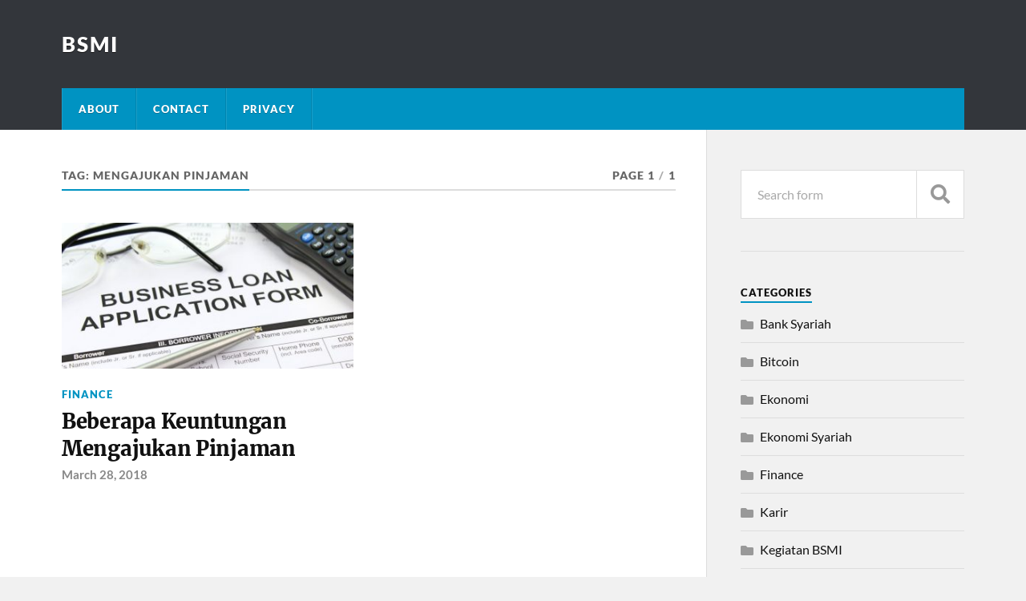

--- FILE ---
content_type: text/html; charset=UTF-8
request_url: https://bsmi.co.id/tag/mengajukan-pinjaman/
body_size: 7060
content:
<!DOCTYPE html>

<html class="no-js" lang="en-US">

	<head profile="http://gmpg.org/xfn/11">
		
		<meta http-equiv="Content-Type" content="text/html; charset=UTF-8" />
		<meta name="viewport" content="width=device-width, initial-scale=1.0" >
		 
		<title>Mengajukan Pinjaman &#8211; bsmi</title>
<meta name='robots' content='noindex, nofollow' />
<script>document.documentElement.className = document.documentElement.className.replace("no-js","js");</script>
<link rel="alternate" type="application/rss+xml" title="bsmi &raquo; Feed" href="https://bsmi.co.id/feed/" />
<link rel="alternate" type="application/rss+xml" title="bsmi &raquo; Comments Feed" href="https://bsmi.co.id/comments/feed/" />
<link rel="alternate" type="application/rss+xml" title="bsmi &raquo; Mengajukan Pinjaman Tag Feed" href="https://bsmi.co.id/tag/mengajukan-pinjaman/feed/" />
<script type="text/javascript">
/* <![CDATA[ */
window._wpemojiSettings = {"baseUrl":"https:\/\/s.w.org\/images\/core\/emoji\/15.0.3\/72x72\/","ext":".png","svgUrl":"https:\/\/s.w.org\/images\/core\/emoji\/15.0.3\/svg\/","svgExt":".svg","source":{"concatemoji":"https:\/\/bsmi.co.id\/wp-includes\/js\/wp-emoji-release.min.js?ver=6.5.7"}};
/*! This file is auto-generated */
!function(i,n){var o,s,e;function c(e){try{var t={supportTests:e,timestamp:(new Date).valueOf()};sessionStorage.setItem(o,JSON.stringify(t))}catch(e){}}function p(e,t,n){e.clearRect(0,0,e.canvas.width,e.canvas.height),e.fillText(t,0,0);var t=new Uint32Array(e.getImageData(0,0,e.canvas.width,e.canvas.height).data),r=(e.clearRect(0,0,e.canvas.width,e.canvas.height),e.fillText(n,0,0),new Uint32Array(e.getImageData(0,0,e.canvas.width,e.canvas.height).data));return t.every(function(e,t){return e===r[t]})}function u(e,t,n){switch(t){case"flag":return n(e,"\ud83c\udff3\ufe0f\u200d\u26a7\ufe0f","\ud83c\udff3\ufe0f\u200b\u26a7\ufe0f")?!1:!n(e,"\ud83c\uddfa\ud83c\uddf3","\ud83c\uddfa\u200b\ud83c\uddf3")&&!n(e,"\ud83c\udff4\udb40\udc67\udb40\udc62\udb40\udc65\udb40\udc6e\udb40\udc67\udb40\udc7f","\ud83c\udff4\u200b\udb40\udc67\u200b\udb40\udc62\u200b\udb40\udc65\u200b\udb40\udc6e\u200b\udb40\udc67\u200b\udb40\udc7f");case"emoji":return!n(e,"\ud83d\udc26\u200d\u2b1b","\ud83d\udc26\u200b\u2b1b")}return!1}function f(e,t,n){var r="undefined"!=typeof WorkerGlobalScope&&self instanceof WorkerGlobalScope?new OffscreenCanvas(300,150):i.createElement("canvas"),a=r.getContext("2d",{willReadFrequently:!0}),o=(a.textBaseline="top",a.font="600 32px Arial",{});return e.forEach(function(e){o[e]=t(a,e,n)}),o}function t(e){var t=i.createElement("script");t.src=e,t.defer=!0,i.head.appendChild(t)}"undefined"!=typeof Promise&&(o="wpEmojiSettingsSupports",s=["flag","emoji"],n.supports={everything:!0,everythingExceptFlag:!0},e=new Promise(function(e){i.addEventListener("DOMContentLoaded",e,{once:!0})}),new Promise(function(t){var n=function(){try{var e=JSON.parse(sessionStorage.getItem(o));if("object"==typeof e&&"number"==typeof e.timestamp&&(new Date).valueOf()<e.timestamp+604800&&"object"==typeof e.supportTests)return e.supportTests}catch(e){}return null}();if(!n){if("undefined"!=typeof Worker&&"undefined"!=typeof OffscreenCanvas&&"undefined"!=typeof URL&&URL.createObjectURL&&"undefined"!=typeof Blob)try{var e="postMessage("+f.toString()+"("+[JSON.stringify(s),u.toString(),p.toString()].join(",")+"));",r=new Blob([e],{type:"text/javascript"}),a=new Worker(URL.createObjectURL(r),{name:"wpTestEmojiSupports"});return void(a.onmessage=function(e){c(n=e.data),a.terminate(),t(n)})}catch(e){}c(n=f(s,u,p))}t(n)}).then(function(e){for(var t in e)n.supports[t]=e[t],n.supports.everything=n.supports.everything&&n.supports[t],"flag"!==t&&(n.supports.everythingExceptFlag=n.supports.everythingExceptFlag&&n.supports[t]);n.supports.everythingExceptFlag=n.supports.everythingExceptFlag&&!n.supports.flag,n.DOMReady=!1,n.readyCallback=function(){n.DOMReady=!0}}).then(function(){return e}).then(function(){var e;n.supports.everything||(n.readyCallback(),(e=n.source||{}).concatemoji?t(e.concatemoji):e.wpemoji&&e.twemoji&&(t(e.twemoji),t(e.wpemoji)))}))}((window,document),window._wpemojiSettings);
/* ]]> */
</script>
<style id='wp-emoji-styles-inline-css' type='text/css'>

	img.wp-smiley, img.emoji {
		display: inline !important;
		border: none !important;
		box-shadow: none !important;
		height: 1em !important;
		width: 1em !important;
		margin: 0 0.07em !important;
		vertical-align: -0.1em !important;
		background: none !important;
		padding: 0 !important;
	}
</style>
<link rel='stylesheet' id='wp-block-library-css' href='https://bsmi.co.id/wp-includes/css/dist/block-library/style.min.css?ver=6.5.7' type='text/css' media='all' />
<style id='classic-theme-styles-inline-css' type='text/css'>
/*! This file is auto-generated */
.wp-block-button__link{color:#fff;background-color:#32373c;border-radius:9999px;box-shadow:none;text-decoration:none;padding:calc(.667em + 2px) calc(1.333em + 2px);font-size:1.125em}.wp-block-file__button{background:#32373c;color:#fff;text-decoration:none}
</style>
<style id='global-styles-inline-css' type='text/css'>
body{--wp--preset--color--black: #111;--wp--preset--color--cyan-bluish-gray: #abb8c3;--wp--preset--color--white: #fff;--wp--preset--color--pale-pink: #f78da7;--wp--preset--color--vivid-red: #cf2e2e;--wp--preset--color--luminous-vivid-orange: #ff6900;--wp--preset--color--luminous-vivid-amber: #fcb900;--wp--preset--color--light-green-cyan: #7bdcb5;--wp--preset--color--vivid-green-cyan: #00d084;--wp--preset--color--pale-cyan-blue: #8ed1fc;--wp--preset--color--vivid-cyan-blue: #0693e3;--wp--preset--color--vivid-purple: #9b51e0;--wp--preset--color--accent: #0093C2;--wp--preset--color--dark-gray: #333;--wp--preset--color--medium-gray: #555;--wp--preset--color--light-gray: #777;--wp--preset--gradient--vivid-cyan-blue-to-vivid-purple: linear-gradient(135deg,rgba(6,147,227,1) 0%,rgb(155,81,224) 100%);--wp--preset--gradient--light-green-cyan-to-vivid-green-cyan: linear-gradient(135deg,rgb(122,220,180) 0%,rgb(0,208,130) 100%);--wp--preset--gradient--luminous-vivid-amber-to-luminous-vivid-orange: linear-gradient(135deg,rgba(252,185,0,1) 0%,rgba(255,105,0,1) 100%);--wp--preset--gradient--luminous-vivid-orange-to-vivid-red: linear-gradient(135deg,rgba(255,105,0,1) 0%,rgb(207,46,46) 100%);--wp--preset--gradient--very-light-gray-to-cyan-bluish-gray: linear-gradient(135deg,rgb(238,238,238) 0%,rgb(169,184,195) 100%);--wp--preset--gradient--cool-to-warm-spectrum: linear-gradient(135deg,rgb(74,234,220) 0%,rgb(151,120,209) 20%,rgb(207,42,186) 40%,rgb(238,44,130) 60%,rgb(251,105,98) 80%,rgb(254,248,76) 100%);--wp--preset--gradient--blush-light-purple: linear-gradient(135deg,rgb(255,206,236) 0%,rgb(152,150,240) 100%);--wp--preset--gradient--blush-bordeaux: linear-gradient(135deg,rgb(254,205,165) 0%,rgb(254,45,45) 50%,rgb(107,0,62) 100%);--wp--preset--gradient--luminous-dusk: linear-gradient(135deg,rgb(255,203,112) 0%,rgb(199,81,192) 50%,rgb(65,88,208) 100%);--wp--preset--gradient--pale-ocean: linear-gradient(135deg,rgb(255,245,203) 0%,rgb(182,227,212) 50%,rgb(51,167,181) 100%);--wp--preset--gradient--electric-grass: linear-gradient(135deg,rgb(202,248,128) 0%,rgb(113,206,126) 100%);--wp--preset--gradient--midnight: linear-gradient(135deg,rgb(2,3,129) 0%,rgb(40,116,252) 100%);--wp--preset--font-size--small: 15px;--wp--preset--font-size--medium: 20px;--wp--preset--font-size--large: 24px;--wp--preset--font-size--x-large: 42px;--wp--preset--font-size--normal: 17px;--wp--preset--font-size--larger: 28px;--wp--preset--spacing--20: 0.44rem;--wp--preset--spacing--30: 0.67rem;--wp--preset--spacing--40: 1rem;--wp--preset--spacing--50: 1.5rem;--wp--preset--spacing--60: 2.25rem;--wp--preset--spacing--70: 3.38rem;--wp--preset--spacing--80: 5.06rem;--wp--preset--shadow--natural: 6px 6px 9px rgba(0, 0, 0, 0.2);--wp--preset--shadow--deep: 12px 12px 50px rgba(0, 0, 0, 0.4);--wp--preset--shadow--sharp: 6px 6px 0px rgba(0, 0, 0, 0.2);--wp--preset--shadow--outlined: 6px 6px 0px -3px rgba(255, 255, 255, 1), 6px 6px rgba(0, 0, 0, 1);--wp--preset--shadow--crisp: 6px 6px 0px rgba(0, 0, 0, 1);}:where(.is-layout-flex){gap: 0.5em;}:where(.is-layout-grid){gap: 0.5em;}body .is-layout-flex{display: flex;}body .is-layout-flex{flex-wrap: wrap;align-items: center;}body .is-layout-flex > *{margin: 0;}body .is-layout-grid{display: grid;}body .is-layout-grid > *{margin: 0;}:where(.wp-block-columns.is-layout-flex){gap: 2em;}:where(.wp-block-columns.is-layout-grid){gap: 2em;}:where(.wp-block-post-template.is-layout-flex){gap: 1.25em;}:where(.wp-block-post-template.is-layout-grid){gap: 1.25em;}.has-black-color{color: var(--wp--preset--color--black) !important;}.has-cyan-bluish-gray-color{color: var(--wp--preset--color--cyan-bluish-gray) !important;}.has-white-color{color: var(--wp--preset--color--white) !important;}.has-pale-pink-color{color: var(--wp--preset--color--pale-pink) !important;}.has-vivid-red-color{color: var(--wp--preset--color--vivid-red) !important;}.has-luminous-vivid-orange-color{color: var(--wp--preset--color--luminous-vivid-orange) !important;}.has-luminous-vivid-amber-color{color: var(--wp--preset--color--luminous-vivid-amber) !important;}.has-light-green-cyan-color{color: var(--wp--preset--color--light-green-cyan) !important;}.has-vivid-green-cyan-color{color: var(--wp--preset--color--vivid-green-cyan) !important;}.has-pale-cyan-blue-color{color: var(--wp--preset--color--pale-cyan-blue) !important;}.has-vivid-cyan-blue-color{color: var(--wp--preset--color--vivid-cyan-blue) !important;}.has-vivid-purple-color{color: var(--wp--preset--color--vivid-purple) !important;}.has-black-background-color{background-color: var(--wp--preset--color--black) !important;}.has-cyan-bluish-gray-background-color{background-color: var(--wp--preset--color--cyan-bluish-gray) !important;}.has-white-background-color{background-color: var(--wp--preset--color--white) !important;}.has-pale-pink-background-color{background-color: var(--wp--preset--color--pale-pink) !important;}.has-vivid-red-background-color{background-color: var(--wp--preset--color--vivid-red) !important;}.has-luminous-vivid-orange-background-color{background-color: var(--wp--preset--color--luminous-vivid-orange) !important;}.has-luminous-vivid-amber-background-color{background-color: var(--wp--preset--color--luminous-vivid-amber) !important;}.has-light-green-cyan-background-color{background-color: var(--wp--preset--color--light-green-cyan) !important;}.has-vivid-green-cyan-background-color{background-color: var(--wp--preset--color--vivid-green-cyan) !important;}.has-pale-cyan-blue-background-color{background-color: var(--wp--preset--color--pale-cyan-blue) !important;}.has-vivid-cyan-blue-background-color{background-color: var(--wp--preset--color--vivid-cyan-blue) !important;}.has-vivid-purple-background-color{background-color: var(--wp--preset--color--vivid-purple) !important;}.has-black-border-color{border-color: var(--wp--preset--color--black) !important;}.has-cyan-bluish-gray-border-color{border-color: var(--wp--preset--color--cyan-bluish-gray) !important;}.has-white-border-color{border-color: var(--wp--preset--color--white) !important;}.has-pale-pink-border-color{border-color: var(--wp--preset--color--pale-pink) !important;}.has-vivid-red-border-color{border-color: var(--wp--preset--color--vivid-red) !important;}.has-luminous-vivid-orange-border-color{border-color: var(--wp--preset--color--luminous-vivid-orange) !important;}.has-luminous-vivid-amber-border-color{border-color: var(--wp--preset--color--luminous-vivid-amber) !important;}.has-light-green-cyan-border-color{border-color: var(--wp--preset--color--light-green-cyan) !important;}.has-vivid-green-cyan-border-color{border-color: var(--wp--preset--color--vivid-green-cyan) !important;}.has-pale-cyan-blue-border-color{border-color: var(--wp--preset--color--pale-cyan-blue) !important;}.has-vivid-cyan-blue-border-color{border-color: var(--wp--preset--color--vivid-cyan-blue) !important;}.has-vivid-purple-border-color{border-color: var(--wp--preset--color--vivid-purple) !important;}.has-vivid-cyan-blue-to-vivid-purple-gradient-background{background: var(--wp--preset--gradient--vivid-cyan-blue-to-vivid-purple) !important;}.has-light-green-cyan-to-vivid-green-cyan-gradient-background{background: var(--wp--preset--gradient--light-green-cyan-to-vivid-green-cyan) !important;}.has-luminous-vivid-amber-to-luminous-vivid-orange-gradient-background{background: var(--wp--preset--gradient--luminous-vivid-amber-to-luminous-vivid-orange) !important;}.has-luminous-vivid-orange-to-vivid-red-gradient-background{background: var(--wp--preset--gradient--luminous-vivid-orange-to-vivid-red) !important;}.has-very-light-gray-to-cyan-bluish-gray-gradient-background{background: var(--wp--preset--gradient--very-light-gray-to-cyan-bluish-gray) !important;}.has-cool-to-warm-spectrum-gradient-background{background: var(--wp--preset--gradient--cool-to-warm-spectrum) !important;}.has-blush-light-purple-gradient-background{background: var(--wp--preset--gradient--blush-light-purple) !important;}.has-blush-bordeaux-gradient-background{background: var(--wp--preset--gradient--blush-bordeaux) !important;}.has-luminous-dusk-gradient-background{background: var(--wp--preset--gradient--luminous-dusk) !important;}.has-pale-ocean-gradient-background{background: var(--wp--preset--gradient--pale-ocean) !important;}.has-electric-grass-gradient-background{background: var(--wp--preset--gradient--electric-grass) !important;}.has-midnight-gradient-background{background: var(--wp--preset--gradient--midnight) !important;}.has-small-font-size{font-size: var(--wp--preset--font-size--small) !important;}.has-medium-font-size{font-size: var(--wp--preset--font-size--medium) !important;}.has-large-font-size{font-size: var(--wp--preset--font-size--large) !important;}.has-x-large-font-size{font-size: var(--wp--preset--font-size--x-large) !important;}
.wp-block-navigation a:where(:not(.wp-element-button)){color: inherit;}
:where(.wp-block-post-template.is-layout-flex){gap: 1.25em;}:where(.wp-block-post-template.is-layout-grid){gap: 1.25em;}
:where(.wp-block-columns.is-layout-flex){gap: 2em;}:where(.wp-block-columns.is-layout-grid){gap: 2em;}
.wp-block-pullquote{font-size: 1.5em;line-height: 1.6;}
</style>
<link rel='stylesheet' id='collapscore-css-css' href='https://bsmi.co.id/wp-content/plugins/jquery-collapse-o-matic/css/core_style.css?ver=1.0' type='text/css' media='all' />
<link rel='stylesheet' id='collapseomatic-css-css' href='https://bsmi.co.id/wp-content/plugins/jquery-collapse-o-matic/css/light_style.css?ver=1.6' type='text/css' media='all' />
<link rel='stylesheet' id='wp-date-remover-css' href='https://bsmi.co.id/wp-content/plugins/wp-date-remover/public/css/wp-date-remover-public.css?ver=1.0.0' type='text/css' media='all' />
<link rel='stylesheet' id='tablepress-default-css' href='https://bsmi.co.id/wp-content/plugins/tablepress/css/build/default.css?ver=2.1.8' type='text/css' media='all' />
<link rel='stylesheet' id='rowling_google_fonts-css' href='https://bsmi.co.id/wp-content/themes/rowling/assets/css/fonts.css?ver=6.5.7' type='text/css' media='all' />
<link rel='stylesheet' id='rowling_fontawesome-css' href='https://bsmi.co.id/wp-content/themes/rowling/assets/css/font-awesome.min.css?ver=5.13.0' type='text/css' media='all' />
<link rel='stylesheet' id='rowling_style-css' href='https://bsmi.co.id/wp-content/themes/rowling/style.css?ver=2.1.1' type='text/css' media='all' />
<script type="text/javascript" src="https://bsmi.co.id/wp-includes/js/jquery/jquery.min.js?ver=3.7.1" id="jquery-core-js"></script>
<script type="text/javascript" src="https://bsmi.co.id/wp-includes/js/jquery/jquery-migrate.min.js?ver=3.4.1" id="jquery-migrate-js"></script>
<script type="text/javascript" src="https://bsmi.co.id/wp-content/plugins/wp-date-remover/public/js/wp-date-remover-public.js?ver=1.0.0" id="wp-date-remover-js"></script>
<script type="text/javascript" src="https://bsmi.co.id/wp-content/themes/rowling/assets/js/flexslider.js?ver=1" id="rowling_flexslider-js"></script>
<script type="text/javascript" src="https://bsmi.co.id/wp-content/themes/rowling/assets/js/doubletaptogo.js?ver=1" id="rowling_doubletap-js"></script>
<link rel="https://api.w.org/" href="https://bsmi.co.id/wp-json/" /><link rel="alternate" type="application/json" href="https://bsmi.co.id/wp-json/wp/v2/tags/65" /><link rel="EditURI" type="application/rsd+xml" title="RSD" href="https://bsmi.co.id/xmlrpc.php?rsd" />
<meta name="generator" content="WordPress 6.5.7" />
	
	</head>
	
	<body class="archive tag tag-mengajukan-pinjaman tag-65">


		
		<a class="skip-link button" href="#site-content">Skip to the content</a>
		
				
		<div class="search-container">
			
			<div class="section-inner">
			
				
<form method="get" class="search-form" id="search-form-693f45b3de86a" action="https://bsmi.co.id/">
	<input type="search" class="search-field" placeholder="Search form" name="s" id="search-form-693f45b3de86b" /> 
	<button type="submit" class="search-button"><div class="fa fw fa-search"></div><span class="screen-reader-text">Search</span></button>
</form>			
			</div><!-- .section-inner -->
			
		</div><!-- .search-container -->
		
		<header class="header-wrapper">
		
			<div class="header">
					
				<div class="section-inner">
				
					
						<div class="blog-title">
							<a href="https://bsmi.co.id" rel="home">bsmi</a>
						</div>
					
											
										
					<div class="nav-toggle">
						
						<div class="bars">
							<div class="bar"></div>
							<div class="bar"></div>
							<div class="bar"></div>
						</div>
						
					</div><!-- .nav-toggle -->
				
				</div><!-- .section-inner -->
				
			</div><!-- .header -->
			
			<div class="navigation">
				
				<div class="section-inner group">
					
					<ul class="primary-menu reset-list-style dropdown-menu">
						
						<li class="page_item page-item-3"><a href="https://bsmi.co.id/about/">About</a></li>
<li class="page_item page-item-4"><a href="https://bsmi.co.id/contact/">Contact</a></li>
<li class="page_item page-item-5"><a href="https://bsmi.co.id/privacy/">Privacy</a></li>
															
					</ul>
					
				</div><!-- .section-inner -->
				
			</div><!-- .navigation -->
				
			<ul class="mobile-menu reset-list-style">
				
				<li class="page_item page-item-3"><a href="https://bsmi.co.id/about/">About</a></li>
<li class="page_item page-item-4"><a href="https://bsmi.co.id/contact/">Contact</a></li>
<li class="page_item page-item-5"><a href="https://bsmi.co.id/privacy/">Privacy</a></li>
				
			</ul><!-- .mobile-menu -->
				
		</header><!-- .header-wrapper -->

		<main id="site-content">
<div class="wrapper section-inner group">
			
	<div class="content">

				
			<div class="archive-header">

				<div class="group archive-header-inner">

											<h1 class="archive-title">Tag: <span>Mengajukan Pinjaman</span></h1>
										
											<p class="archive-subtitle">Page 1<span class="sep">/</span>1</p>
					
				</div><!-- .group -->

								
			</div><!-- .archive-header -->
						
																									                    
				
			<div class="posts" id="posts">
					
				<article id="post-221" class="post post-221 type-post status-publish format-standard has-post-thumbnail hentry category-finance tag-mengajukan-pinjaman">

	
		
		<figure class="post-image">
			
			
							<a href="https://bsmi.co.id/beberapa-keuntungan-mengajukan-pinjaman/"><img width="400" height="200" src="https://bsmi.co.id/wp-content/uploads/sites/32/2018/03/Beberapa-Keuntungan-Mengajukan-Pinjaman-400x200.jpg" class="attachment-post-image-thumb size-post-image-thumb wp-post-image" alt="Beberapa Keuntungan Mengajukan Pinjaman" decoding="async" fetchpriority="high" /></a>
						
		</figure><!-- .post-image -->
			
		
	<header class="post-header">
							
					<p class="post-categories"><a href="https://bsmi.co.id/category/finance/" rel="category tag">Finance</a></p>
				
				    <h2 class="post-title"><a href="https://bsmi.co.id/beberapa-keuntungan-mengajukan-pinjaman/">Beberapa Keuntungan Mengajukan Pinjaman</a></h2>
				
		<p class="post-meta">
			<a href="https://bsmi.co.id/beberapa-keuntungan-mengajukan-pinjaman/">March 28, 2018</a> 
					</p>
		
	</header><!-- .post-header -->
						
</article><!-- .post -->	        	                    			
			</div><!-- .posts -->
		
					
	</div><!-- .content -->
	
	<div class="sidebar">

	<div id="search-2" class="widget widget_search"><div class="widget-content">
<form method="get" class="search-form" id="search-form-693f45b3e021d" action="https://bsmi.co.id/">
	<input type="search" class="search-field" placeholder="Search form" name="s" id="search-form-693f45b3e021e" /> 
	<button type="submit" class="search-button"><div class="fa fw fa-search"></div><span class="screen-reader-text">Search</span></button>
</form></div></div><div id="categories-2" class="widget widget_categories"><div class="widget-content"><h3 class="widget-title">Categories</h3>
			<ul>
					<li class="cat-item cat-item-26"><a href="https://bsmi.co.id/category/bank-syariah/">Bank Syariah</a>
</li>
	<li class="cat-item cat-item-80"><a href="https://bsmi.co.id/category/bitcoin/">Bitcoin</a>
</li>
	<li class="cat-item cat-item-28"><a href="https://bsmi.co.id/category/ekonomi/">Ekonomi</a>
</li>
	<li class="cat-item cat-item-31"><a href="https://bsmi.co.id/category/ekonomi-syariah/">Ekonomi Syariah</a>
</li>
	<li class="cat-item cat-item-33"><a href="https://bsmi.co.id/category/finance/">Finance</a>
</li>
	<li class="cat-item cat-item-40"><a href="https://bsmi.co.id/category/karir/">Karir</a>
</li>
	<li class="cat-item cat-item-7"><a href="https://bsmi.co.id/category/kegiatan-bsmi/">Kegiatan BSMI</a>
</li>
	<li class="cat-item cat-item-21"><a href="https://bsmi.co.id/category/konsultasi-bisnis/">Konsultasi Bisnis</a>
</li>
	<li class="cat-item cat-item-43"><a href="https://bsmi.co.id/category/layanan-perbankan/">Layanan Perbankan</a>
</li>
	<li class="cat-item cat-item-3"><a href="https://bsmi.co.id/category/news/">News</a>
</li>
	<li class="cat-item cat-item-46"><a href="https://bsmi.co.id/category/tabungan-bisnis/">Tabungan Bisnis</a>
</li>
	<li class="cat-item cat-item-9"><a href="https://bsmi.co.id/category/tips-finansial/">Tips Finansial</a>
</li>
	<li class="cat-item cat-item-15"><a href="https://bsmi.co.id/category/tips-investasi/">Tips Investasi</a>
</li>
			</ul>

			</div></div><div id="tag_cloud-2" class="widget widget_tag_cloud"><div class="widget-content"><h3 class="widget-title">Tags</h3><div class="tagcloud"><a href="https://bsmi.co.id/tag/aplikasi-keuangan/" class="tag-cloud-link tag-link-24 tag-link-position-1" style="font-size: 14.3pt;" aria-label="Aplikasi Keuangan (2 items)">Aplikasi Keuangan</a>
<a href="https://bsmi.co.id/tag/bank/" class="tag-cloud-link tag-link-85 tag-link-position-2" style="font-size: 22pt;" aria-label="Bank (4 items)">Bank</a>
<a href="https://bsmi.co.id/tag/bank-lokal/" class="tag-cloud-link tag-link-98 tag-link-position-3" style="font-size: 8pt;" aria-label="bank lokal (1 item)">bank lokal</a>
<a href="https://bsmi.co.id/tag/bank-syariah/" class="tag-cloud-link tag-link-27 tag-link-position-4" style="font-size: 18.5pt;" aria-label="Bank Syariah (3 items)">Bank Syariah</a>
<a href="https://bsmi.co.id/tag/bisnis/" class="tag-cloud-link tag-link-87 tag-link-position-5" style="font-size: 8pt;" aria-label="Bisnis (1 item)">Bisnis</a>
<a href="https://bsmi.co.id/tag/bitcoin/" class="tag-cloud-link tag-link-81 tag-link-position-6" style="font-size: 14.3pt;" aria-label="Bitcoin (2 items)">Bitcoin</a>
<a href="https://bsmi.co.id/tag/cabang-bsmi/" class="tag-cloud-link tag-link-4 tag-link-position-7" style="font-size: 8pt;" aria-label="Cabang BSMI (1 item)">Cabang BSMI</a>
<a href="https://bsmi.co.id/tag/deposito/" class="tag-cloud-link tag-link-86 tag-link-position-8" style="font-size: 8pt;" aria-label="Deposito (1 item)">Deposito</a>
<a href="https://bsmi.co.id/tag/diskon/" class="tag-cloud-link tag-link-73 tag-link-position-9" style="font-size: 8pt;" aria-label="Diskon (1 item)">Diskon</a>
<a href="https://bsmi.co.id/tag/dollar/" class="tag-cloud-link tag-link-90 tag-link-position-10" style="font-size: 8pt;" aria-label="dollar (1 item)">dollar</a>
<a href="https://bsmi.co.id/tag/fintech/" class="tag-cloud-link tag-link-88 tag-link-position-11" style="font-size: 8pt;" aria-label="Fintech (1 item)">Fintech</a>
<a href="https://bsmi.co.id/tag/gaya-hidup/" class="tag-cloud-link tag-link-99 tag-link-position-12" style="font-size: 8pt;" aria-label="gaya hidup (1 item)">gaya hidup</a>
<a href="https://bsmi.co.id/tag/hutang-baik/" class="tag-cloud-link tag-link-93 tag-link-position-13" style="font-size: 8pt;" aria-label="hutang baik (1 item)">hutang baik</a>
<a href="https://bsmi.co.id/tag/hutang-buruk/" class="tag-cloud-link tag-link-94 tag-link-position-14" style="font-size: 8pt;" aria-label="hutang buruk (1 item)">hutang buruk</a>
<a href="https://bsmi.co.id/tag/income/" class="tag-cloud-link tag-link-83 tag-link-position-15" style="font-size: 8pt;" aria-label="Income (1 item)">Income</a>
<a href="https://bsmi.co.id/tag/investasi/" class="tag-cloud-link tag-link-18 tag-link-position-16" style="font-size: 18.5pt;" aria-label="Investasi (3 items)">Investasi</a>
<a href="https://bsmi.co.id/tag/investasi-bodong/" class="tag-cloud-link tag-link-91 tag-link-position-17" style="font-size: 8pt;" aria-label="investasi bodong (1 item)">investasi bodong</a>
<a href="https://bsmi.co.id/tag/investasi-jangka-panjang/" class="tag-cloud-link tag-link-66 tag-link-position-18" style="font-size: 8pt;" aria-label="Investasi Jangka Panjang (1 item)">Investasi Jangka Panjang</a>
<a href="https://bsmi.co.id/tag/investasi-jangka-pendek/" class="tag-cloud-link tag-link-67 tag-link-position-19" style="font-size: 8pt;" aria-label="Investasi Jangka Pendek (1 item)">Investasi Jangka Pendek</a>
<a href="https://bsmi.co.id/tag/kegiatan-bsmi/" class="tag-cloud-link tag-link-5 tag-link-position-20" style="font-size: 14.3pt;" aria-label="Kegiatan BSMI (2 items)">Kegiatan BSMI</a>
<a href="https://bsmi.co.id/tag/keuangan/" class="tag-cloud-link tag-link-77 tag-link-position-21" style="font-size: 8pt;" aria-label="Keuangan (1 item)">Keuangan</a>
<a href="https://bsmi.co.id/tag/keuntungan-usaha-waralaba/" class="tag-cloud-link tag-link-69 tag-link-position-22" style="font-size: 8pt;" aria-label="Keuntungan Usaha Waralaba (1 item)">Keuntungan Usaha Waralaba</a>
<a href="https://bsmi.co.id/tag/keuntungan-utang-untuk-bisnis-kecil/" class="tag-cloud-link tag-link-62 tag-link-position-23" style="font-size: 8pt;" aria-label="Keuntungan Utang Untuk Bisnis Kecil (1 item)">Keuntungan Utang Untuk Bisnis Kecil</a>
<a href="https://bsmi.co.id/tag/kripto/" class="tag-cloud-link tag-link-82 tag-link-position-24" style="font-size: 14.3pt;" aria-label="Kripto (2 items)">Kripto</a>
<a href="https://bsmi.co.id/tag/mata-uang-kripto/" class="tag-cloud-link tag-link-92 tag-link-position-25" style="font-size: 8pt;" aria-label="mata uang kripto (1 item)">mata uang kripto</a>
<a href="https://bsmi.co.id/tag/menabung/" class="tag-cloud-link tag-link-75 tag-link-position-26" style="font-size: 18.5pt;" aria-label="Menabung (3 items)">Menabung</a>
<a href="https://bsmi.co.id/tag/mengajukan-pinjaman/" class="tag-cloud-link tag-link-65 tag-link-position-27" style="font-size: 8pt;" aria-label="Mengajukan Pinjaman (1 item)">Mengajukan Pinjaman</a>
<a href="https://bsmi.co.id/tag/mengelola-keuangan-keluarga-kecil/" class="tag-cloud-link tag-link-72 tag-link-position-28" style="font-size: 8pt;" aria-label="Mengelola Keuangan Keluarga Kecil (1 item)">Mengelola Keuangan Keluarga Kecil</a>
<a href="https://bsmi.co.id/tag/mengelola-uang-pensiun/" class="tag-cloud-link tag-link-68 tag-link-position-29" style="font-size: 8pt;" aria-label="Mengelola Uang Pensiun (1 item)">Mengelola Uang Pensiun</a>
<a href="https://bsmi.co.id/tag/outcome/" class="tag-cloud-link tag-link-84 tag-link-position-30" style="font-size: 8pt;" aria-label="Outcome (1 item)">Outcome</a>
<a href="https://bsmi.co.id/tag/pajak/" class="tag-cloud-link tag-link-71 tag-link-position-31" style="font-size: 14.3pt;" aria-label="Pajak (2 items)">Pajak</a>
<a href="https://bsmi.co.id/tag/pencucian-uang/" class="tag-cloud-link tag-link-63 tag-link-position-32" style="font-size: 8pt;" aria-label="Pencucian Uang (1 item)">Pencucian Uang</a>
<a href="https://bsmi.co.id/tag/perbankan/" class="tag-cloud-link tag-link-96 tag-link-position-33" style="font-size: 8pt;" aria-label="Perbankan (1 item)">Perbankan</a>
<a href="https://bsmi.co.id/tag/perbedaan-menabung-dan-invetasi/" class="tag-cloud-link tag-link-64 tag-link-position-34" style="font-size: 8pt;" aria-label="Perbedaan Menabung dan Invetasi (1 item)">Perbedaan Menabung dan Invetasi</a>
<a href="https://bsmi.co.id/tag/pinjaman-bank/" class="tag-cloud-link tag-link-38 tag-link-position-35" style="font-size: 14.3pt;" aria-label="Pinjaman Bank (2 items)">Pinjaman Bank</a>
<a href="https://bsmi.co.id/tag/rahasia-pengusaha-china/" class="tag-cloud-link tag-link-70 tag-link-position-36" style="font-size: 8pt;" aria-label="Rahasia Pengusaha China (1 item)">Rahasia Pengusaha China</a>
<a href="https://bsmi.co.id/tag/rekening-tabungan/" class="tag-cloud-link tag-link-101 tag-link-position-37" style="font-size: 8pt;" aria-label="rekening tabungan (1 item)">rekening tabungan</a>
<a href="https://bsmi.co.id/tag/rupiah/" class="tag-cloud-link tag-link-89 tag-link-position-38" style="font-size: 8pt;" aria-label="rupiah (1 item)">rupiah</a>
<a href="https://bsmi.co.id/tag/rupiah-melemah/" class="tag-cloud-link tag-link-74 tag-link-position-39" style="font-size: 8pt;" aria-label="Rupiah Melemah (1 item)">Rupiah Melemah</a>
<a href="https://bsmi.co.id/tag/tabungan/" class="tag-cloud-link tag-link-102 tag-link-position-40" style="font-size: 8pt;" aria-label="tabungan (1 item)">tabungan</a>
<a href="https://bsmi.co.id/tag/teknologi/" class="tag-cloud-link tag-link-97 tag-link-position-41" style="font-size: 8pt;" aria-label="Teknologi (1 item)">Teknologi</a>
<a href="https://bsmi.co.id/tag/tips-keuangan/" class="tag-cloud-link tag-link-11 tag-link-position-42" style="font-size: 14.3pt;" aria-label="Tips Keuangan (2 items)">Tips Keuangan</a>
<a href="https://bsmi.co.id/tag/uang/" class="tag-cloud-link tag-link-79 tag-link-position-43" style="font-size: 8pt;" aria-label="Uang (1 item)">Uang</a>
<a href="https://bsmi.co.id/tag/uang-palsu/" class="tag-cloud-link tag-link-78 tag-link-position-44" style="font-size: 8pt;" aria-label="Uang Palsu (1 item)">Uang Palsu</a>
<a href="https://bsmi.co.id/tag/utang/" class="tag-cloud-link tag-link-76 tag-link-position-45" style="font-size: 8pt;" aria-label="Utang (1 item)">Utang</a></div>
</div></div>
</div>	
</div><!-- .wrapper.section-inner -->
	              	        
		</main><!-- #site-content -->

		<footer class="credits">
					
			<div class="section-inner">
				
				<a href="#" class="to-the-top">
					<div class="fa fw fa-angle-up"></div>
					<span class="screen-reader-text">To the top</span>
				</a>
				
				<p class="copyright">&copy; 2025 <a href="https://bsmi.co.id/" rel="home">bsmi</a></p>
				
				<p class="attribution">Theme by <a href="https://www.andersnoren.se">Anders Nor&eacute;n</a></p>
				
			</div><!-- .section-inner -->
			
		</footer><!-- .credits -->

				<script type="text/javascript">
				</script>
	<script type="text/javascript" id="collapseomatic-js-js-before">
/* <![CDATA[ */
const com_options = {"colomatduration":"fast","colomatslideEffect":"slideFade","colomatpauseInit":"","colomattouchstart":""}
/* ]]> */
</script>
<script type="text/javascript" src="https://bsmi.co.id/wp-content/plugins/jquery-collapse-o-matic/js/collapse.js?ver=1.7.2" id="collapseomatic-js-js"></script>
<script type="text/javascript" id="ta_main_js-js-extra">
/* <![CDATA[ */
var thirsty_global_vars = {"home_url":"\/\/bsmi.co.id","ajax_url":"https:\/\/bsmi.co.id\/wp-admin\/admin-ajax.php","link_fixer_enabled":"yes","link_prefix":"recommends","link_prefixes":["recommends"],"post_id":"221","enable_record_stats":"yes","enable_js_redirect":"yes","disable_thirstylink_class":""};
/* ]]> */
</script>
<script type="text/javascript" src="https://bsmi.co.id/wp-content/plugins/thirstyaffiliates/js/app/ta.js?ver=3.10.20" id="ta_main_js-js"></script>
<script type="text/javascript" src="https://bsmi.co.id/wp-content/themes/rowling/assets/js/global.js?ver=2.1.1" id="rowling_global-js"></script>

	</body>
	
</html>